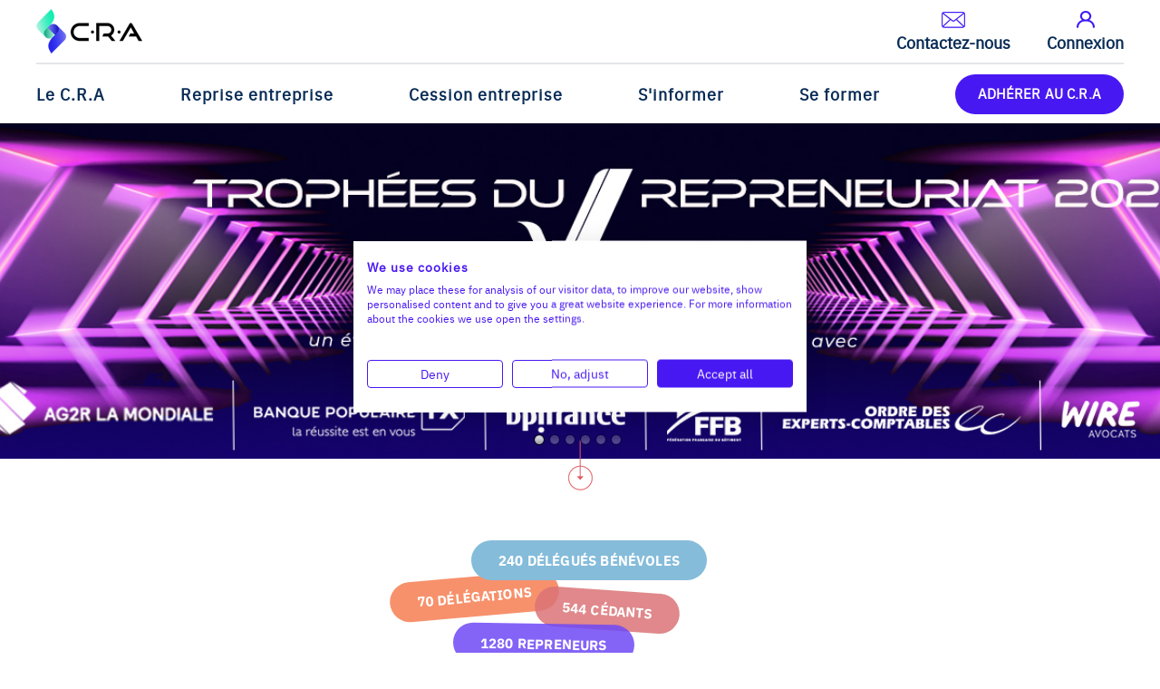

--- FILE ---
content_type: text/html; charset=utf-8
request_url: https://www.cra.asso.fr/
body_size: 12730
content:
<!DOCTYPE html>
<html lang="fr-FR">
	<head>
		<!-- Google Tag Manager -->
		<script>(function(w,d,s,l,i){w[l]=w[l]||[];w[l].push({'gtm.start':
		new Date().getTime(),event:'gtm.js'});var f=d.getElementsByTagName(s)[0],
		j=d.createElement(s),dl=l!='dataLayer'?'&l='+l:'';j.async=true;j.src=
		'https://www.googletagmanager.com/gtm.js?id='+i+dl;f.parentNode.insertBefore(j,f);
		})(window,document,'script','dataLayer','GTM-NJ8SPLM');</script>
		<!-- End Google Tag Manager -->
		<meta name="msvalidate.01" content="D2CF7FB4214DFE9AE9FA78844F56B77F" />
		<meta charset="UTF-8"><meta name="viewport" content="width=device-width" />
		<title>Reprise et cession d’entreprises | C.R.A</title>
		<meta name="keywords" content="" />
		<meta name="description" content="Depuis 37 ans, le C.R.A accompagne repreneurs et cédants dans leur projet de reprise ou cession. 
" />
		<link rel="canonical" href="https://www.cra.asso.fr" />
		<link href="/favicon.ico" type="image/x-icon" rel="icon" />
		<link href="/favicon.ico" type="image/x-icon" rel="shortcut icon" />
		<link rel="stylesheet" href="/_css/supersized.css" type="text/css" media="screen"/>
		<link rel="stylesheet" href="/_css/supersized.shutter.css" type="text/css" media="screen"/>
		<link rel="stylesheet" href="/_css/stylediapov6.css" type="text/css" media="screen"/>
		<link rel="stylesheet" type="text/css" media="screen" href="/_css/stylesitev24.css">
		<link type="text/css" href="/library/jquery-ui-1.12.1.minified.css" rel="stylesheet" />
		<link rel="stylesheet" media="all" href="/library/lightbox2.css" />
	</head>
<body class="add1">
<!-- Google Tag Manager (noscript) -->
<noscript><iframe src="https://www.googletagmanager.com/ns.html?id=GTM-NJ8SPLM"
height="0" width="0" style="display:none;visibility:hidden"></iframe></noscript>
<!-- End Google Tag Manager (noscript) -->
<div id="zt" class="add1" >
<div id="voileV" onclick="afficheVideo('/blank.aspx');fermePopupVideo();fermepopups();"></div>
<div id="voile" onclick="fermepopups();"></div>
<input type="hidden" id="actionvoile" value="0">
<div id="popuppage" class="popups">
<div class="fermerpopup"><a href="javascript:fermepopups();"><img src="/picts/css/popup-close.png"></a></div>
	<iframe id="idiframesite" allowtransparency="yes" src="" frameborder="no" border="0"></iframe>
</div>	
<header>
<div class="rowH add1">
<div class="containerA">
<div class="c0">
</div>
<div class="c1">
<div class="c11">
<a href="/"><img id="logo" class="logo" src="/picts/css/logo_cra.png" srcset="/picts/css/logo_cra_2x.png 2x"  alt="CRA" /></a>
</div>
<div class="c12">
<a href="/carte-contact.aspx" rel="nofollow">
<img src="/picts/css/contact_button.png" alt="mailto">
<p >Contactez-nous</p>
</a>
<a href="/01_home_connexion.aspx" rel="nofollow">
<img src="/picts/css/connexion_button.png" alt="connexion button">
<p >Connexion</p>
</a>
</div>
</div>
<div class="c2">
<div class="menu-container">
<nav class="menu">
<ul>
<li  class="first" ><span><a href="/">Le C.R.A</a></span>
                    <ul>
                    <li class="col coltype0 col1" >
                    <ul>
                        <li ><a href="/qui-sommes-nous.aspx">Qui sommes-nous ?</a>
                        </li>
                        <li ><a href="/notre-histoire.aspx">Notre histoire</a>
                        </li>
                        <li ><a href="/ecosysteme-cra.aspx">Notre écosystème</a>
                        </li>
                        <li ><a href="/devenir-partenaire-copy.aspx">Devenir partenaire</a>
                        </li>
                        <li ><a href="/devenir-benevole-au-cra.aspx">Devenir Bénévole</a>
                        </li>
                    </ul>
                    </li>
                    </ul>
</li>
<li  class="n"><span><a href="/reprise-entreprise.aspx">Reprise entreprise</a></span>
                    <ul>
                    <li class="col coltype0 col1" >
                    <ul>
                        <li ><a href="/reprise-entreprise.aspx"> Reprise d'entreprise : les étapes à valider</a>
                        </li>
                        <li ><a href="/liste-entreprises-a-reprendre.aspx">Trouver une entreprise à reprendre</a>
                        </li>
                        <li ><a href="/temoignages-cra.aspx">Témoignages de reprises réussies</a>
                        </li>
                        <li ><a href="/affaires-reseau-franchises-partenaires-cra.aspx">Franchises à reprendre</a>
                        </li>
                        <li ><a href="/reunions-informations.aspx">Réunions d'information</a>
                        </li>
                    </ul>
                    </li>
                    </ul>
</li>
<li  class="n"><span><a href="/cession-entreprise.aspx">Cession entreprise</a></span>
                    <ul>
                    <li class="col coltype0 col1" >
                    <ul>
                        <li ><a href="/cession-entreprise.aspx">Cession : réussir votre transmission</a>
                        </li>
                        <li ><a href="/temoignages-cra-cession-entreprise.aspx">Témoignages cédants</a>
                        </li>
                        <li ><a href="/recherche-repreneur.aspx">Trouver un repreneur</a>
                        </li>
                        <li ><a href="/journee-preparation-cession.aspx">Journées de préparation à la cession🔒</a>
                        </li>
                    </ul>
                    </li>
                    </ul>
</li>
<li  class="n"><span><a href="/evenements-cra.aspx">S'informer</a></span>
                    <ul>
                    <li class="col coltype0 col1" >
                    <ul>
                        <li ><a href="/evenements-cra.aspx">Evénements du C.R.A </a>
                        </li>
                        <li ><a href="/actualites-du-cra.aspx">Blog</a>
                        </li>
                        <li ><a href="/webinaires-CRA.aspx">Webinaires</a>
                        </li>
                        <li ><a href="/reunions-informations.aspx">Réunions d'informations</a>
                        </li>
                        <li ><a href="/journee-preparation-cession.aspx">Journées de préparation à la cession</a>
                        </li>
                        <li ><a href="https://www.cra.asso.fr/recherche-expert.aspx">Trouver un expert</a>
                        </li>
                        <li ><a href="/ailleurs-sur-le-web.aspx">Sites incontournables de l'écosystème🔒</a>
                        </li>
                    </ul>
                    </li>
                    </ul>
</li>
<li  class="n"><span><a href="/formation-CRA.aspx">Se former</a></span>
                    <ul>
                    <li class="col coltype0 col1" >
                    <ul>
                        <li ><a href="/formation-CRA.aspx">C.R.A Formation</a>
                        </li>
                    </ul>
                    </li>
                    </ul>
</li>
<li class="last"><span><a href="/adherer-au-cra.aspx">ADHÉRER AU C.R.A</a></span>
</li>
</ul>

</nav>
<div class="clear">&nbsp;</div>
</div>
</div>
<div class="clear">&nbsp;</div>
</div>
</div>
<div class="clear">&nbsp;</div>
</header>
<div id="ZC" class="add1">
<section id="content" class="add1">
<div class="row rowdiapo">
<img src="\picts\css\fleche_V.png" alt="fleche_transition" />
<div class="rowdiapoInt">
<div class="containerA">
<div id="divcaption0" class="captiondiapo">
<a href="https://www.cra.asso.fr/concours-devenez-lun-des-6-laureats-des-trophees-du-repreneuriat.aspx" class="diapolien" target="_blank">
<div id="divcaptionlien0" class="captiondiapolien">
</div>
</a>
</div>
<div id="divcaption1" class="captiondiapo" style="display:none">
<div id="divincaption1" class="captionintdiapo">
<h1>Votre projet, notre accompagnement</h1>
<p> Depuis plus de 35 ans, nos délégués bénévoles accompagnent repreneurs et cédants pour les faire réussir, forts de leurs expériences. </p>
</div>
</div>
<div id="divcaption2" class="captiondiapo" style="display:none">
<a href="/reprendre-ou-transmettre-une-entreprise-le-guide-pratique.aspx" class="diapolien" target="_top">
<div id="divcaptionlien2" class="captiondiapolien">
<div id="divincaption2" class="captionintdiapo">
<div style="max-width:75%; text-align:left;">
<h1 style="margin:0;">
<span style="font-size:38px; color:#ffffff;">
Le Best Seller de la Transmission 2026 !
</span>
</h1>
<p style="line-height:125%; margin-top:10px;">
<span style="font-size:24px; color:#ffffff;">
Le guide "Reprendre ou transmettre une entreprise" 2026 est offert à tous nos adhérents C.R.A
</span>
</p>
</div>

</div>
</div>
</a>
</div>
<div id="divcaption3" class="captiondiapo" style="display:none">
<div id="divincaption3" class="captionintdiapo">
<h1><span style="font-size:38px">Nouveau centre C.R.A Formation en Occitanie</span></h1>
<p><span style="font-size:24px">Le C.R.A ouvre un nouveau <strong>centre de formation à Toulouse</strong>. </span></p>
<p><span style="font-size:24px">Rejoignez une <strong>formation certifiante</strong>, conçue pour réussir votre projet de reprise. </span></p>
<p><span style="font-size:24px">La première session « Les compétences du repreneur d’entreprise » du <strong>2 au 20 mars 2026</strong>, </span><a href="https://cra-formation.fr/toulouse/" target="_blank" class="BT">En savoir plus et m'inscire</a></p>
</div>
</div>
<div id="divcaption4" class="captiondiapo" style="display:none">
<div id="divincaption4" class="captionintdiapo">
<div style="max-width:80%; text-align:left;">
<h1 style="margin:0; line-height:80%"><span style="color:#ffffff;;font-size:38px">Décryptez le marché de la Transmission !</span></h1>
<p style="line-height:80%;">
<span style="font-size:24px; color:#ffffff;">Résultats de l’étude Bpifrance Le Lab, en partenariat avec le C.R.A.</span></p>
<p>
</p>
<p style="margin-top:10px;">
<a href="/etude-bpifrance-lelab-partenariat-cra.aspx" target="_blank" class="BT">Découvrir l'étude</a></p>
</div>

</div>
</div>
<div id="divcaption5" class="captiondiapo" style="display:none">
<a href="https://www.cra.asso.fr/salon-franchise-expo-paris-mars-2026.aspx" class="diapolien" target="_blank">
<div id="divcaptionlien5" class="captiondiapolien">
<div id="divincaption5" class="captionintdiapo">
<h1> </h1>
</div>
</div>
</a>
</div>
</div>
	<!--Thumbnail Navigation-->
	<div id="prevthumb"></div>
	<div id="nextthumb"></div>
	<!--Arrow Navigation-->
	<a id="prevslide" class="load-item"></a>
	<a id="nextslide" class="load-item"></a>
	<!--
	<div id="thumb-tray" class="load-item">
		<div id="thumb-back"></div>
		<div id="thumb-forward"></div>
	</div>
	-->
	<!--Time Bar-->
	<!--
	<div id="progress-back" class="load-item">
		<div id="progress-bar"></div>
	</div>
	-->
	<!--Control Bar-->
	<div id="controls-wrapper" class="load-item">
		<div id="controls">
			<!--
			<a id="play-button"><img id="pauseplay" src="/picts/css/pause.png"/></a>
			-->
			<!--Slide counter-->
			<!--
			<div id="slidecounter">
				<span class="slidenumber"></span> / <span class="totalslides"></span>
			</div>
			-->
			<!--Slide captions displayed here-->
			<!--
			<div id="slidecaption"></div>
			-->
			<!--Thumb Tray button-->
			<!--
			<a id="tray-button"><img id="tray-arrow" src="/picts/css/button-tray-up.png"/></a>
			-->
			<!--Navigation-->
			<ul id="slide-list"></ul>
		</div>
	</div>
</div>
</div>
<div class="allRows typeurl0" ><div class="row rowC5 rowcounter  rowfirst row rowrpadt90">
<div class="containerA containerC5 containercounter">
<div id="c1000"  class="pres"><div class="pres5 pres5counter  rpadt90">
<div class="cpt cpt_cyan">
<p>240 délégués bénévoles</p>
</div>
<div class="cpt cpt_orange">
<p>70 délégations</p>
</div>
<div class="cpt cpt_red">
<p>544 cédants</p>
</div>
<div class="cpt cpt_purple">
<p>1280 repreneurs</p>
</div>
</div>
<div class="clear"></div></div>
</div>
<div class="cl2">&nbsp;</div></div>
<div class="row rowC5 rown row rowcentered rowrpadt65 rowrpadb40">
<div class="containerA containerC5 containern">
<div id="c3021"  class="pres"><div class="pres5 pres5n  centered rpadt65 rpadb40">
<h2 class="tc1 tyc5">L’accompagnement du C.R.A</h2>
<p>L'expérience du repreneuriat se met au service des repreneurs et cédants.<br />
Nos 240 délégués bénévoles accompagnent vos projets de reprise et de transmission,<br />
avec à coeur de partager leur expérience et d'agir pour des transitions réussies qui <br />
profitent à tous : au cédant, au repreneur et à l'entreprise.</p>
</div>
<div class="clear"></div></div>
</div>
<div class="cl2">&nbsp;</div></div>
<div class="row rowC15 rowtrefle row rowrpadb100">
<div class="containerA containerC15 containertrefle">
<div id="c988"  class="pres"><div class="wrapper wpres15 wpres15trefle">
<div class="pres15 pres15trefle  rpadb100">
<div class="pres15abs"></div>
<div class="col col1">
<div class="intcol intcol1">
<div class="txt">
<a class="SBT purpleG" href="/reprise-entreprise.aspx">
<p> <span>Je souhaite reprendre</span> une entreprise </p>
<img src="/picts/css/fleche_B.png" alt="achat entreprise" />
</a>
<a class="SBT blueG" href="/cession-entreprise.aspx">
<p><span>Je souhaite céder</span>
mon entreprise</p>
<img src="/picts/css/fleche_B.png" alt="cession entreprise" />
</a>
</div>
</div>
</div>
<div class="col col2">
<div class="intcol intcol2">
<figure class="box-img">
<picture>
<source srcset="/lib/picts/pages2/trefle-mentors-2025-v3.webp" type="image/webp" />
<source srcset="/lib/picts/pages2/trefle-mentors-2025-v3.png" type="image/png"/>
<img data-src="/lib/picts/pages2/trefle-mentors-2025-v3.png" src="/lib/picts/pages2/trefle-mentors-2025-v3.png" alt="" title="" />
</picture>
</figure>
<div class="txt">
</div>
</div>
</div>
</div>
</div>
<div class="clear"></div></div>
</div>
<div class="cl2">&nbsp;</div></div>
<div class="row rowC5 rowTitleBW row rowfond1 rowrpadt130 rowrpadb40">
<div class="containerA containerC5 containerTitleBW">
<div id="c1031"  class="pres"><div class="pres5 pres5TitleBW  fond1 rpadt130 rpadb40">
<h2 class="tc1 tyc5">Nos évènements</h2>

</div>
<div class="clear"></div></div>
</div>
<div class="cl2">&nbsp;</div></div>
<div class="row rowC5 rown row rowfond1">
<div class="containerA containerC5 containern">
<div id="c1893"  class="pres"><div class="pres5 pres5n  fond1">
<p>&nbsp;</p>
<div class="swiffy-slider slider-item-show3 slider-nav-visible slider-indicators-outside slider-indicators-sm">
	<div class="slider-container groupEV">
	<article class="presEV presEV0 " >
		<div class="imageEV">
<a href="/formation-reprise-entreprise-les-competences-du-repreneur-entreprise-janvier-2026-paris.aspx"><picture>
<source srcset="/lib/picts/pages3/formation-competence-repreneur-2.webp" type="image/webp" />
<source srcset="/lib/picts/pages3/formation-competence-repreneur-2.jpg" type="image/jpeg"/>
<img data-src="/lib/picts/pages3/formation-competence-repreneur-2.jpg" src="/lib/picts/pages3/formation-competence-repreneur-2.jpg" alt="Reprise d'entreprise : Les compétences du repreneur d'entreprise" />
</picture>
</a></div>
     <div class="texteEV">
			<div class="date">12 janvier 2026</div>
			<div class="theme">C.R.A FORMATION</div>
			<div class="article"> <img src="/picts/css/pointer.png" alt="pointer">
				<div class="art1">
					<div class="title"><a href="/formation-reprise-entreprise-les-competences-du-repreneur-entreprise-janvier-2026-paris.aspx">Reprise d'entreprise : Les compétences du repreneur d'entreprise</a></div>
<p class="champliste">Quand : <b>du 12/01/2026 au 30/01/2026</b></p>
<p class="champliste">Lieu : <b>Rueil-Malmaison</b></p>
				</div>
				<div class="art2">
 					<div class="places">IDF</div>					<a href="/formation-reprise-entreprise-les-competences-du-repreneur-entreprise-janvier-2026-paris.aspx"><img src="/picts/css/fleche_E.png" alt="Acc&eacute;der &agrave; l'&eacute;v&egrave;nement : Reprise d'entreprise : Les compétences du repreneur d'entreprise"></a>
				</div>
			</div>
		</div>
	</article>
	<article class="presEV presEV1 " >
		<div class="imageEV">
<a href="/reprise-dentreprise-les-competences-du-repreneur-dentreprise-lille-janvier-2026.aspx"><picture>
<source srcset="/lib/picts/pages3/formation-competence-repreneur-2.webp" type="image/webp" />
<source srcset="/lib/picts/pages3/formation-competence-repreneur-2.jpg" type="image/jpeg"/>
<img data-src="/lib/picts/pages3/formation-competence-repreneur-2.jpg" src="/lib/picts/pages3/formation-competence-repreneur-2.jpg" alt="Reprise d'entreprise : Les compétences du repreneur d'entreprise" />
</picture>
</a></div>
     <div class="texteEV">
			<div class="date">12 janvier 2026</div>
			<div class="theme">C.R.A FORMATION</div>
			<div class="article"> <img src="/picts/css/pointer.png" alt="pointer">
				<div class="art1">
					<div class="title"><a href="/reprise-dentreprise-les-competences-du-repreneur-dentreprise-lille-janvier-2026.aspx">Reprise d'entreprise : Les compétences du repreneur d'entreprise</a></div>
<p class="champliste">Quand : <b>du 12/01/2026 au 30/01/2026</b></p>
<p class="champliste">Lieu : <b>Marcq-en-Baroeul</b></p>
				</div>
				<div class="art2">
 					<div class="places">Hauts-de-France</div>					<a href="/reprise-dentreprise-les-competences-du-repreneur-dentreprise-lille-janvier-2026.aspx"><img src="/picts/css/fleche_E.png" alt="Acc&eacute;der &agrave; l'&eacute;v&egrave;nement : Reprise d'entreprise : Les compétences du repreneur d'entreprise"></a>
				</div>
			</div>
		</div>
	</article>
	<article class="presEV presEV2 " >
		<div class="imageEV">
<a href="/reprise-dentreprise-les-competences-du-repreneur-dentreprise-lyon-janvier-2026.aspx"><picture>
<source srcset="/lib/picts/pages3/formation-competence-repreneur-2.webp" type="image/webp" />
<source srcset="/lib/picts/pages3/formation-competence-repreneur-2.jpg" type="image/jpeg"/>
<img data-src="/lib/picts/pages3/formation-competence-repreneur-2.jpg" src="/lib/picts/pages3/formation-competence-repreneur-2.jpg" alt="Reprise d'entreprise : Les compétences du repreneur d'entreprise" />
</picture>
</a></div>
     <div class="texteEV">
			<div class="date">19 janvier 2026</div>
			<div class="theme">C.R.A FORMATION</div>
			<div class="article"> <img src="/picts/css/pointer.png" alt="pointer">
				<div class="art1">
					<div class="title"><a href="/reprise-dentreprise-les-competences-du-repreneur-dentreprise-lyon-janvier-2026.aspx">Reprise d'entreprise : Les compétences du repreneur d'entreprise</a></div>
<p class="champliste">Quand : <b>du 19/01/2026 au 06/02/2026</b></p>
<p class="champliste">Lieu : <b>Lyon</b></p>
				</div>
				<div class="art2">
 					<div class="places">AURA</div>					<a href="/reprise-dentreprise-les-competences-du-repreneur-dentreprise-lyon-janvier-2026.aspx"><img src="/picts/css/fleche_E.png" alt="Acc&eacute;der &agrave; l'&eacute;v&egrave;nement : Reprise d'entreprise : Les compétences du repreneur d'entreprise"></a>
				</div>
			</div>
		</div>
	</article>
	</div>
	<div class="swInd1 slider-indicators">
		<button aria-label="Acc&egrave;der &agrave; la premi&egrave;re diapositive" class="active"></button>
		<button aria-label="Acc&egrave;der &agrave; la deuxi&egrave;me diapositive"></button>
		<button aria-label="Acc&egrave;der &agrave; la troisi&egrave;me diapositive"></button>
	</div>
	<div class="swNav1">
		<button type="button" class="slider-nav"><img src="/picts/css/page_prec.png" alt="page_precedente"></button>
		<button type="button" class="slider-nav slider-nav-next"><img src="/picts/css/page_suiv.png" alt="page_suivante"></button>
	</div>
</div>


</div>
<div class="clear"></div></div>
</div>
<div class="cl2">&nbsp;</div></div>
<div class="row rowC5 rowBevent row rowfond1 rowrpadb130">
<div class="containerA containerC5 containerBevent">
<div id="c1029"  class="pres"><div class="pres5 pres5Bevent  fond1 rpadb130">
<p><a href="/evenements-cra.aspx" class="BT"> Je m'inscris à un évènement C.R.A </a></p>

</div>
<div class="clear"></div></div>
</div>
<div class="cl2">&nbsp;</div></div>
<div class="row rowC5 rowTitleBW row rowrpadt150 rowrpadb40">
<div class="containerA containerC5 containerTitleBW">
<div id="c1030"  class="pres"><div class="pres5 pres5TitleBW  rpadt150 rpadb40">
<h2 class="tc1 tyc5">L’actualité du C.R.A</h2>

</div>
<div class="clear"></div></div>
</div>
<div class="cl2">&nbsp;</div></div>
<div class="row rowC5 rown row rowrpadb125">
<div class="containerA containerC5 containern">
<div id="c1892"  class="pres"><div class="pres5 pres5n  rpadb125">
<p>&nbsp;</p>
<div class="swiffy-slider slider-item-show3 slider-nav-visible slider-indicators-outside slider-indicators-sm">
	<div class="slider-container groupAC">
	<article class="presAC presAC0 " >
	<div class="imageAC">
<a href="/convention-cra-medef-marne.aspx"><picture>
<source srcset="/lib/picts/pages3/visuel_revue_de_presse.webp" type="image/webp" />
<source srcset="/lib/picts/pages3/visuel_revue_de_presse.jpg" type="image/jpeg"/>
<img data-src="/lib/picts/pages3/visuel_revue_de_presse.jpg" src="/lib/picts/pages3/visuel_revue_de_presse.jpg" alt="Transmission - Signature d'une convention C.R.A et Medef Marne" />
</picture>
</a></div>
	<div class="texteAC">
		<div class="tag">REVUE DE PRESSE</div>
		<div class="article"> <img src="/picts/css/pointer.png" alt="pointer">
			<div class="art1">
				<div class="title"><a href="/convention-cra-medef-marne.aspx">Transmission - Signature d'une convention C.R.A et Medef Marne</a></div>
				<div class="summary"><p>Le Medef Marne et le C.R.A s’engagent ensemble pour favoriser la transmission d’entreprise et préserver le tissu économique et l’emploi dans les territoires.</p></div>
			</div>
			<div class="art2">
 				<div class="date">06 janvier 2026</div>				<a href="/convention-cra-medef-marne.aspx"><img src="/picts/css/fleche_A.png" alt="Acc&eacute;der &agrave; l'article : Transmission - Signature d'une convention C.R.A et Medef Marne"></a>
			</div>
		</div>
	</div>
	</article>
	<article class="presAC presAC1 " >
	<div class="imageAC">
<a href="/revue-presse-reprise-boulangerie-reims-cra.aspx"><picture>
<source srcset="/lib/picts/pages3/visuel_revue_de_presse.webp" type="image/webp" />
<source srcset="/lib/picts/pages3/visuel_revue_de_presse.jpg" type="image/jpeg"/>
<img data-src="/lib/picts/pages3/visuel_revue_de_presse.jpg" src="/lib/picts/pages3/visuel_revue_de_presse.jpg" alt="À Reims, une boulangerie emblématique reprise avec l’accompagnement du C.R.A" />
</picture>
</a></div>
	<div class="texteAC">
		<div class="tag">REVUE DE PRESSE</div>
		<div class="article"> <img src="/picts/css/pointer.png" alt="pointer">
			<div class="art1">
				<div class="title"><a href="/revue-presse-reprise-boulangerie-reims-cra.aspx">À Reims, une boulangerie emblématique reprise avec l’accompagnement du C.R.A</a></div>
				<div class="summary"><p>&#192; Reims, une boulangerie emblématique est reprise par un entrepreneur ardennais. Repreneur et cédant ont été accompagnés par le C.R.A pour sécuriser cette transmission.</p></div>
			</div>
			<div class="art2">
 				<div class="date">06 janvier 2026</div>				<a href="/revue-presse-reprise-boulangerie-reims-cra.aspx"><img src="/picts/css/fleche_A.png" alt="Acc&eacute;der &agrave; l'article : À Reims, une boulangerie emblématique reprise avec l’accompagnement du C.R.A"></a>
			</div>
		</div>
	</div>
	</article>
	<article class="presAC presAC2 " >
	<div class="imageAC">
<a href="/razes-philippe-geant-reprend-charpentiers-limousins.aspx"><picture>
<source srcset="/lib/picts/pages3/visuel_revue_de_presse.webp" type="image/webp" />
<source srcset="/lib/picts/pages3/visuel_revue_de_presse.jpg" type="image/jpeg"/>
<img data-src="/lib/picts/pages3/visuel_revue_de_presse.jpg" src="/lib/picts/pages3/visuel_revue_de_presse.jpg" alt="Haute-Vienne : Les Charpentiers Limousins repris avec l’appui du C.R.A" />
</picture>
</a></div>
	<div class="texteAC">
		<div class="tag">REVUE DE PRESSE</div>
		<div class="article"> <img src="/picts/css/pointer.png" alt="pointer">
			<div class="art1">
				<div class="title"><a href="/razes-philippe-geant-reprend-charpentiers-limousins.aspx">Haute-Vienne : Les Charpentiers Limousins repris avec l’appui du C.R.A</a></div>
				<div class="summary"><p>Spécialisée dans les charpentes, les couvertures et les escaliers en bois, l’entreprise créée à Razès par Guy Carnet vient d’être reprise par Philippe Géant.</p></div>
			</div>
			<div class="art2">
 				<div class="date">06 janvier 2026</div>				<a href="/razes-philippe-geant-reprend-charpentiers-limousins.aspx"><img src="/picts/css/fleche_A.png" alt="Acc&eacute;der &agrave; l'article : Haute-Vienne : Les Charpentiers Limousins repris avec l’appui du C.R.A"></a>
			</div>
		</div>
	</div>
	</article>
	</div>
	<div class="swInd1 slider-indicators">
		<button aria-label="Acc&egrave;der &agrave; la premi&egrave;re diapositive" class="active"></button>
		<button aria-label="Acc&egrave;der &agrave; la deuxi&egrave;me diapositive"></button>
		<button aria-label="Acc&egrave;der &agrave; la troisi&egrave;me diapositive"></button>
	</div>
	<div class="swNav1">
		<button type="button" class="slider-nav"><img src="/picts/css/page_prec.png" alt="page_precedente"></button>
		<button type="button" class="slider-nav slider-nav-next"><img src="/picts/css/page_suiv.png" alt="page_suivante"></button>
	</div>
</div>

<p>&nbsp;</p>
<p style="text-align:center"><a href="https://www.cra.asso.fr/actualites-du-cra.aspx"><strong><span style="color:#ffffff;text-decoration:underline">Découvrez toute l&#39;actualité&nbsp;</span></strong></a></p>

</div>
<div class="clear"></div></div>
</div>
<div class="cl2">&nbsp;</div></div>
<div class="row rowC5 rowTitleBW row rowfond1 rowrpadt150">
<div class="containerA containerC5 containerTitleBW">
<div id="c1025"  class="pres"><div class="pres5 pres5TitleBW  fond1 rpadt150">
<h2 class="tc1 tyc5">Nos dernières affaires</h2>

</div>
<div class="clear"></div></div>
</div>
<div class="cl2">&nbsp;</div></div>
<div class="row rowC5 rown row rowfond1">
<div class="containerA containerC5 containern">
<div id="c3019"  class="pres"><div class="pres5 pres5n  fond1">
<p>&nbsp;</p>
<p>&nbsp;</p>
<div class="groupAF ">
	<article class="presAF presAF0 " >
    
		<div class="imageAF">
<picture>
<source srcset="/lib/picts/act1/2562B.webp" type="image/webp" />
<source srcset="/lib/picts/act1/2562B.jpg" type="image/jpeg"/>
<img data-src="/lib/picts/act1/2562B.jpg" src="/lib/picts/act1/2562B.jpg" alt="" />
</picture>
</div>
		<div class="texteAF">
			<p class="place">Île-de-France</p>
			<div class="result">
				<div class="res1">
					<p class="title">Mécanique pour outillage aéronautique - défense</p>
					<p class="price"><span>CA : <b>1 800 000 &euro;</b></span><br/> <span>Valeur demandée : <b>2 000 000 &euro;</b><span></p>
				</div>
				<div class="res2">
 					<p class="identifier">N°18332</p>
 					
					<a href="/opportunite-reprise.aspx?num=18332"><img src="/picts/css/fleche_A.png" alt="Acc&eacute;der &agrave; l'affaire : Mécanique pour outillage aéronautique - défense"></a>
 					
				</div>
			</div>
		</div>
	</article>
	<article class="presAF presAF1 " >
    
		<div class="imageAF">
<picture>
<source srcset="/lib/picts/act1/2F43_v13.webp" type="image/webp" />
<source srcset="/lib/picts/act1/2F43_v13.jpg" type="image/jpeg"/>
<img data-src="/lib/picts/act1/2F43_v13.jpg" src="/lib/picts/act1/2F43_v13.jpg" alt="" />
</picture>
</div>
		<div class="texteAF">
			<p class="place">Auvergne-Rhône-Alpes</p>
			<div class="result">
				<div class="res1">
					<p class="title">Distribution et pose de revêtement de sol depuis 1959</p>
					<p class="price"><span>CA : <b>1 450 000 &euro;</b></span><br/> <span>Valeur demandée : <b>850 000 &euro;</b><span></p>
				</div>
				<div class="res2">
 					<p class="identifier">N°18375</p>
 					
					<a href="/opportunite-reprise.aspx?num=18375"><img src="/picts/css/fleche_A.png" alt="Acc&eacute;der &agrave; l'affaire : Distribution et pose de revêtement de sol depuis 1959"></a>
 					
				</div>
			</div>
		</div>
	</article>
	<article class="presAF presAF2 " >
    
		<div class="imageAF">
<picture>
<source srcset="/lib/picts/act1/1C28.webp" type="image/webp" />
<source srcset="/lib/picts/act1/1C28.jpg" type="image/jpeg"/>
<img data-src="/lib/picts/act1/1C28.jpg" src="/lib/picts/act1/1C28.jpg" alt="" />
</picture>
</div>
		<div class="texteAF">
			<p class="place">Pays de la Loire</p>
			<div class="result">
				<div class="res1">
					<p class="title">Cuisiniste sur la côte ouest du 44</p>
					<p class="price"><span>CA : <b>607 347 &euro;</b></span><br/> <span>Valeur demandée : <b>300 000 &euro;</b><span></p>
				</div>
				<div class="res2">
 					<p class="identifier">N°17879</p>
 					
					<a href="/opportunite-reprise.aspx?num=17879"><img src="/picts/css/fleche_A.png" alt="Acc&eacute;der &agrave; l'affaire : Cuisiniste sur la côte ouest du 44"></a>
 					
				</div>
			</div>
		</div>
	</article>
</div>

<p style="text-align:center">&nbsp;</p>
<p style="text-align:center"><a href="/liste-entreprises-a-reprendre.aspx"><strong><span style="text-decoration:underline;color:#0000ff">Découvrez toutes nos entreprises à reprendre</span></strong></a></p>

</div>
<div class="clear"></div></div>
</div>
<div class="cl2">&nbsp;</div></div>
<div class="row rowC15 rown row rowfond1 rowcentered rowcenteredLink rowrpadt65 rowrpadb40">
<div class="containerA containerC15 containern">
<div id="c3045"  class="pres"><div class="wrapper wpres15 wpres15n">
<div class="pres15 pres15n  fond1 centered centeredLink rpadt65 rpadb40">
<div class="pres15abs"></div>
<h2 class="tc1 tyc15">Secteurs d’activité à la une                 </h2>
<div class="col col1">
<div class="intcol intcol1">
<div class="txt">
<p style="text-align:right"> </p>
<p style="text-align:right"><a href="/entreprises-de-BTP-a-vendre.aspx">Entreprises de BTP à vendre </a></p>
<p style="text-align:right"><a href="/entreprise-a-vendre-peinture.aspx">Entreprises de peinture à vendre </a></p>
<p style="text-align:right"><a href="/entreprises-de-menuiserie-a-vendre.aspx">Entreprises de menuiserie à vendre </a></p>
<p style="text-align:right"><a href="/entreprise-agroalimentaire-a-vendre.aspx">Entreprises agroalimentaire à vendre </a></p>
</div>
</div>
</div>
<div class="col col2">
<div class="intcol intcol2">
<div class="txt">
<p style="text-align:left"> </p>
<p style="text-align:left"><a href="/cabinet-assurance-a-vendre.aspx">Cabinet d'assurance à vendre </a></p>
<p style="text-align:left"><a href="/usine-a-vendre.aspx">Usines à vendre </a></p>
<p style="text-align:left"><a href="/entreprise-de-transport-a-vendre.aspx">Entreprises de transport à vendre </a></p>
<p style="text-align:left"><a href="/imprimerie-a-vendre.aspx">Imprimerie à vendre </a></p>

</div>
</div>
</div>
</div>
</div>
<div class="clear"></div></div>
</div>
<div class="cl2">&nbsp;</div></div>
<div class="row rowC5 rown row rowfond1 rowcentered rowrpadt65 rowrpadb40">
<div class="containerA containerC5 containern">
<div id="c3135"  class="pres"><div class="pres5 pres5n  fond1 centered rpadt65 rpadb40">
<p style="text-align:center"><a href="/secteurs-activites.aspx"><strong><span style="text-decoration:underline;color:#0000ff">Découvrez toutes nos entreprises à reprendre par secteur d&#39;activité</span></strong></a></p>
</div>
<div class="clear"></div></div>
</div>
<div class="cl2">&nbsp;</div></div>
<div class="row rowC5 rowbigtitle row rowrpadt90">
<div class="containerA containerC5 containerbigtitle">
<div id="c1019"  class="pres"><div class="pres5 pres5bigtitle  rpadt90">
<p class="tc1 tyc5">Notre écosystème</p>
<p> Le C.R.A est membre des réseaux suivants </p>
</div>
<div class="clear"></div></div>
</div>
<div class="cl2">&nbsp;</div></div>
<div class="row rowC19 rowthreepicts preslast row rowrpadt25 rowrpadb75">
<div class="containerA containerC19 containerthreepicts preslast">
<div id="c1028"  class="pres"><div class="wrapper wpres19 wpres19threepicts preslast">
<div class="pres19 pres19threepicts preslast rpadt25 rpadb75">
<div class="col col1">
<div class="intcol intcol1">
<figure class="box-img"><picture>
<source srcset="/lib/picts/pages3/logo RESEAU ENT & REP copie.webp" type="image/webp" />
<source srcset="/lib/picts/pages3/logo RESEAU ENT & REP copie.jpg" type="image/jpeg"/>
<img data-src="/lib/picts/pages3/logo RESEAU ENT & REP copie.jpg" src="/lib/picts/pages3/logo RESEAU ENT & REP copie.jpg" alt="logo RESEAU ENT & REP copie" title="" class="lazyload" loading="lazy" />
</picture>
</figure>
<div class="txt">
</div>
</div>
<div class="intcolB intcolB1">
</div>
</div>
<div class="col col2">
<div class="intcol intcol2">
<figure class="box-img"><picture>
<source srcset="/lib/picts/pages3/logo-transeo.webp" type="image/webp" />
<source srcset="/lib/picts/pages3/logo-transeo.png" type="image/png"/>
<img data-src="/lib/picts/pages3/logo-transeo.png" src="/lib/picts/pages3/logo-transeo.png" alt="logo transeo.png" title="" class="lazyload" loading="lazy" />
</picture>
</figure>
<div class="txt">
</div>
</div>
<div class="intcolB intcolB2">
</div>
</div>
<div class="col col3">
<div class="intcol intcol3">
<figure class="box-img"><picture>
<source srcset="/lib/picts/pages3/logo-bpi-bourse-de-la-transmission-v2.webp" type="image/webp" />
<source srcset="/lib/picts/pages3/logo-bpi-bourse-de-la-transmission-v2.png" type="image/png"/>
<img data-src="/lib/picts/pages3/logo-bpi-bourse-de-la-transmission-v2.png" src="/lib/picts/pages3/logo-bpi-bourse-de-la-transmission-v2.png" alt="logo bpi bourse de la transmission v2.png" title="" class="lazyload" loading="lazy" />
</picture>
</figure>
<div class="txt">
</div>
</div>
<div class="intcolB intcolB3">
</div>
</div>
<div class="clear"></div> </div>
</div>
<div class="clear"></div></div>
</div>
<div class="cl2">&nbsp;</div></div>
<div class="presentation_clear_last">
</div>
</div>
</section>
</div>
<footer>
<div class="rowF1">
<div class="containerA">
<div class="fdsep fdseppied"></div>
<div class="footc footc1">
<img class="lazyload" loading="lazy" data-src="/picts/css/logo_cra.png" alt="logo C.R.A" />
</div>
<div class="footc footc2">
<div class="footc21">
<p>
<span>En savoir plus</span>
</p>
<ul>
    <li><a href="/qui-sommes-nous.aspx">Le C.R.A - qui sommes-nous ?</a></li>
    <li><a href="/reprise-entreprise.aspx">Reprise entreprise</a></li>
    <li><a href="/cession-entreprise.aspx">Cession entreprise</a></li>
    <li><a href="/actualites-du-cra.aspx">Blog</a></li>
    <li><a href="/carte-contact.aspx" rel="nofollow">Nous contacter</a></li>
    <li><a href="/mentions-legales.aspx" rel="nofollow">Mentions légales</a></li>
    <li><a href="/01_home_connexion.aspx" rel="nofollow">Connexion</a></li>
</ul>
</div>
<div class="footc22">
<p>
<span> Nous suivre</span>
</p>
<div id="social">
<a href="https://fr.linkedin.com/company/c-dants-et-repreneurs-d%27affaires" target="_blank" rel="external nofollow"><img class="lazyload" loading="lazy" data-src="/picts/css/logo_lkdin.png" alt="to linkedin" /></a><a href="https://www.youtube.com/channel/UCMt-EQsJVUcoJQDSTbuRpbg" target="_blank" rel="external nofollow"><img class="lazyload" loading="lazy" data-src="/picts/css/logo_ytb.png" alt="to youtube" /></a>
</div>
<div class="lkList">
<a href="/liste-entreprises-a-reprendre-auvergne-rhone-alpes.aspx">Entreprises à reprendre en Auvergne Rhone-Alpes </a>
<a href="/liste-entreprises-a-reprendre-Bourgogne-Franche-Comte.aspx">Entreprises à reprendre en Bourgogne-Franche-Comté </a>
<a href="/liste-entreprises-a-reprendre-bretagne.aspx">Entreprises à reprendre en Bretagne </a>
<a href="/liste-entreprises-a-reprendre-centre-val-de-loire.aspx">Entreprises à reprendre en Centre-Val de Loire </a>
<a href="/liste-entreprises-a-reprendre-corse.aspx ">Entreprises à reprendre en Corse </a>
<a href="/liste-entreprises-a-reprendre-grand-est.aspx ">Entreprises à reprendre en Grand Est </a>
<a href="/liste-entreprises-a-reprendre-ile-de-france.aspx ">Entreprises à reprendre en Ile de France </a>
<a href="/liste-entreprises-a-reprendre-Hauts-de-France.aspx ">Entreprises à reprendre en Hauts-de-France </a>
<a href="/liste-entreprises-a-reprendre-Normandie.aspx ">Entreprises à reprendre en Normandie </a>
<a href="/liste-entreprises-a-reprendre-Nouvelle-Aquitaine.aspx  ">Entreprises à reprendre en Nouvelle-Aquitaine </a>
<a href="/liste-entreprises-a-reprendre-Occitanie.aspx ">Entreprises à reprendre en Occitanie </a>
<a href="/liste-entreprises-a-reprendre-pays-de-loire.aspx ">Entreprises à reprendre en Pays de la Loire</a>
<a href="/liste-entreprises-a-reprendre-Provence-Alpes-Cote-Azur.aspx">Entreprises à reprendre en Provence-Alpes-Côte d'Azur </a>
</div>
</div>
<div class="footc23a">
<div class="footc23">
<p>
<span>Devenir Bénévole</span>
</p>
<p> Vous étiez dirigeant ou cadre dirigeant <br />
et souhaitez accompagner des repreneurs ou cédants ?<br />
Rejoignez-nous ! </p>
<a href="/devenir-benevole-au-cra.aspx"> <img class="lazyload" loading="lazy" data-src="\picts\css\fleche_B.png" alt="bouton bénévole" /></a>
</div>
<div class="lkList">
<a href="/usine-a-vendre.aspx">Usines à vendre</a>
<a href="/entreprise-de-transport-a-vendre.aspx">Entreprises de transport à vendre</a>
<a href="/entreprises-de-menuiserie-a-vendre.aspx">Entreprises de menuiserie à vendre </a>
<a href="/entreprises-de-BTP-a-vendre.aspx">Entreprises de BTP à vendre </a>
<a href="/entreprises-de-metallerie-metallurgie-a-vendre.aspx">Entreprises de métallerie / métallurgie à vendre </a>
<a href="/ssii-esn-a-vendre.aspx">SSII et ESN à vendre</a>
<a href="/agence-de-voyage-a-vendre.aspx">Agence de voyage à vendre </a>
<a href="/agence-immobiliere-a-vendre.aspx">Agence immobilière à vendre </a>
<a href="/entreprise-electricite-electronique-a-vendre.aspx">Entreprise d'électricité et d'électronique à vendre</a>
<a href="/garage-automobile-a-vendre.aspx">Garage automobile à vendre </a>
<a href="/imprimerie-a-vendre.aspx">Imprimerie à vendre </a>
<a href="/entreprise-a-vendre-peinture.aspx">Entreprise de peinture à vendre</a>
<a href="/entreprise-a-vendre-plomberie.aspx" id="OWA887e89fe-91b0-4d44-465c-4e0c91f04bb8">Entreprise de plomberie à vendre</a>
<a href="/entreprise-a-vendre-marketing.aspx" id="OWA46cc2ee9-a875-5bd6-07e7-ae50aebe3adc">Entreprise de publicite, marketing à vendre</a>
<a href="/entreprise-agricole-a-vendre.aspx">Entreprise agricole à vendre</a>
<a href="/editeur-de-logiciel-a-vendre.aspx">Editeur
de logiciel à reprendre</a>
<a href="/entreprise-maconnerie-a-vendre.aspx">Entreprise de carrelage et de maçonnerie à vendre</a>
<a href="/entreprise-a-vendre-nettoyage.aspx">Entreprise de nettoyage et d’entretien à vendre</a>
<a href="/entreprise-agroalimentaire-a-vendre.aspx">Entreprises agroalimentaire à vendre </a>
<a href="/cabinet-assurance-a-vendre.aspx">Cabinet
d'assurance à vendre</a>
<a href="/entreprise-de-bois-de-chauffage-a-vendre.aspx">Entreprise de bois de chauffage à vendre</a>
<a href="/entreprise-espace-vert-a-vendre.aspx">Entreprise espace vert</a>
<a href="/entreprise-recyclage-a-vendre.aspx">Entreprise de recyclage à vendre</a>
<a href="/entreprise-paysagiste-a-vendre.aspx">Entreprise paysagiste à vendre</a>
<a href="/entreprise-maconnerie-a-vendre.aspx">Entreprise de maçonnerie à vendre</a>
<a href="/entreprise-artisanale-a-vendre.aspx">Entreprise artisanale à vendre</a>
<a href="/entreprise-chaudronnerie-a-vendre.aspx">Entreprise de chaudronnerie à vendre</a>
<a href="/organisme-formation-a-vendre.aspx">Organisme de formation à vendre </a>
<br />
</div>
</div>
</div>
<div class="clear"></div>
</div>
</div>
<div class="rowF2">
<div class="footc footc3">
<p> <a href="/charte-de-protection-des-donnees-personnelles-de-lassociation-cedants-et-repreneurs-daffaires.aspx" rel="nofollow">Charte de protection des données personnelles</a> <span>|</span> <a href="#" rel="nofollow">Gestion des cookies </a> <span>|</span> <a href="/mentions-legales.aspx" rel="nofollow">Mentions légales</a> <span>-</span> copyright © C.R.A 2001-2026&nbsp;</p>
</div>
</div>
<div class="clear"></div>
</footer>

		<script type="text/javascript" src="https://ajax.googleapis.com/ajax/libs/jquery/1.6.1/jquery.min.js"></script>
		<script type="text/javascript" src="/library/supersized.3.2.7.b.min.js"></script>
		<script type="text/javascript" src="/library/supersized.shutter.js"></script>
		<script type="text/javascript"> 
			jQuery(function($){
				$.supersized({
					//Functionality
					slideshow				:	1,		//Slideshow on/off
					autoplay				:	1,		//Slideshow starts playing automatically
					start_slide				:	1,		//Start slide (0 is random)
					random					: 	0,		//Randomize slide order (Ignores start slide)
					slide_interval			:	6000,	//Length between transitions
					transition				:	3,		//0-None, 1-Fade, 2-Slide Top, 3-Slide Right, 4-Slide Bottom, 5-Slide Left, 6-Carousel Right, 7-Carousel Left
					transition_speed		:	500,	//Speed of transition
					new_window				:	0,		//Image links open in new window/tab
					pause_hover				:	0,		//Pause slideshow on hover
					keyboard_nav			:	1,		//Keyboard navigation on/off
					performance				:	1,		//0-Normal, 1-Hybrid speed/quality, 2-Optimizes image quality, 3-Optimizes transition speed // (Only works for Firefox/IE, not Webkit)
					image_protect			:	1,		//Disables image dragging and right click with Javascript
					image_path				:	'img/', //Default image path
					//Size & Position
					min_width				:	0,		//Min width allowed (in pixels)
					min_height				:	0,		//Min height allowed (in pixels)
					vertical_center			:	1,		//Vertically center background
					horizontal_center		:	1,		//Horizontally center background
					fit_portrait			:	1,		//Portrait images will not exceed browser height
					fit_landscape			:	0,		//Landscape images will not exceed browser width
					//Components
					slide_links				:	'blank',// Individual links for each slide (Options: false, 'num', 'name', 'blank')
					navigation				:	1,		//Slideshow controls on/off
					thumbnail_navigation	:	0,		//Thumbnail navigation
					slide_counter			:	1,		//Display slide numbers
					slide_captions			:	1,		//Slide caption (Pull from "title" in slides array)
					slides					:	[		//Slideshow Images
														{image : '/lib/picts/diapos1/TR026_bandeau_RS_1500_500_bpi.jpg', url : 'https://www.cra.asso.fr/concours-devenez-lun-des-6-laureats-des-trophees-du-repreneuriat.aspx', alt : 'Bandeau Trophées du Repreneuriat 2026', urlTitle : 'Accédez au site des Trophées du Repreneuriat 2026'},
														{image : '/lib/picts/diapos1/BANDEAU corpo1.jpg', alt : 'accompagnement du C.R.A', urlTitle : 'Acc&egrave;der &agrave; la page de la diapositive n°2'},
														{image : '/lib/picts/diapos1/banniere-guide-reprendre-transmettre-entreprise-cra-2026.jpg', url : '/reprendre-ou-transmettre-une-entreprise-le-guide-pratique.aspx', alt : 'Diapositive n°3', urlTitle : 'Acc&egrave;der &agrave; la page de la diapositive n°3'},
														{image : '/lib/picts/diapos1/BANDEAU-cra-formation-toulouse.png', alt : 'Diapositive n°4', urlTitle : 'Acc&egrave;der &agrave; la page de la diapositive n°4'},
														{image : '/lib/picts/diapos1/bandeau-etude-bpifrance-2025.jpg', alt : 'Diapositive n°5', urlTitle : 'Acc&egrave;der &agrave; la page de la diapositive n°5'},
														{image : '/lib/picts/diapos1/franchise-expo-paris-2026-email.png', url : 'https://www.cra.asso.fr/salon-franchise-expo-paris-mars-2026.aspx', alt : 'Bannière Salon Franchise Expo 2025', urlTitle : 'Acc&egrave;der &agrave; la page de la diapositive n°6'},
												]
				});
			});
		</script>
<script src="/library/jquery-3.4.1.min.js"></script>
<script src="/library/megamenu/megamenu.js"></script>
<script src="/library/jquery.pngFix.js"></script>	
<script src="/library/jquery-ui-1.12.1.min.js"></script>
<script src="/library/lightbox.js"></script>
<script src="/library/jquery.matchHeight-min.js"></script>
<script src="/library/compteur.js"></script>
<script src="/library/popupVideo.js"></script>
<script type="text/javascript" src="/library/slick.min.js"></script>
<script type="text/javascript" src="/config/includes/common/bibjs/lang_fr.js"></script>
<script type="text/javascript" src="/config/includes/common/bibjs/std_lib.js"></script>
<script type="text/javascript" src="/config/includes/common/bibjs/checkdata_lib.js"></script>
<script type="text/javascript" src="/js/jquery.easing.1.3.js"></script>
<script type="text/javascript" src="/sitev3.js"></script>
<script src="https://cdn.jsdelivr.net/npm/swiffy-slider@1.5.3/dist/js/swiffy-slider.min.js" crossorigin="anonymous" defer></script>
<link href="https://cdn.jsdelivr.net/npm/swiffy-slider@1.5.3/dist/css/swiffy-slider.min.css" rel="stylesheet" crossorigin="anonymous">
<script src="/library/sweetalert.js"></script>
<script>
  if ('loading' in HTMLImageElement.prototype) {
      const images = document.querySelectorAll("img.lazyload");
      images.forEach(img => {
          img.src = img.dataset.src;
      });
  } else {
      // Dynamically import the LazySizes library
    let script = document.createElement("script");
    script.async = true;
    script.src = "https://cdnjs.cloudflare.com/ajax/libs/lazysizes/4.1.8/lazysizes.min.js";
    document.body.appendChild(script);
  }
</script>
<script type="text/javascript">
$(document).ready(function(){	
$(".lls").html('Lire la suite');
$('.rh3-988').matchHeight();
$('.rh3-3045').matchHeight();
});
function ouvrerappel(){
$('#blocrappel').css('margin-right','-500px');
$('#blocrappel').show();
$('#voile').show();
$('#blocrappel').animate({"margin-right":'+=500'});
}
</script>
</div>
</body>
</html>


--- FILE ---
content_type: text/css
request_url: https://www.cra.asso.fr/_css/supersized.shutter.css
body_size: 1176
content:
/*

	Supersized - Fullscreen Slideshow jQuery Plugin
	Version : 3.2.7
	Site	: www.buildinternet.com/project/supersized
	
	Theme 	: Shutter 1.2
	Author	: Sam Dunn
	Company : One Mighty Roar (www.onemightyroar.com)
	License : MIT License / GPL License
	
*/

	/* Controls Bar
	----------------------------*/
	#controls-wrapper0 { margin:0 auto; height:42px; width:100%; bottom:0px; left:0; z-index:4; background:url(/picts/css/nav-bg.png) repeat-x; position:fixed; }
	#controls-wrapper { margin:0 auto; height:42px; width:100%; bottom:0px; left:0; z-index:4;  position:fixed; }
		#controls { overflow:hidden; height:100%; position:relative; text-align:left; z-index:5; }
			#slidecounter { float:left; color:#999; font:14px "Helvetica Neue", Helvetica, Arial, sans-serif; text-shadow:#000 0 -1px 0; margin:0px 10px 0 15px; line-height:42px; }
			#slidecaption { overflow:hidden; float:left; color:#FFF; font:400 14px "Helvetica Neue", Helvetica, Arial, sans-serif; text-shadow:#000 1px 1px 2px; margin:0 20px 0 0; line-height:42px; }
			
			#navigation { float:right; margin:0px 20px 0 0; }
				#play-button{ float:left; margin-top:1px;border-right:1px solid #333; background:url('/picts/css/bg-hover.png') repeat-x 0 44px; }
					#play-button:hover{ background-position:0 1px; cursor:pointer; }
				
				#prevslide, #nextslide{ position:absolute; height:43px; width:43px; top:50%; margin-top:-21px; opacity:0.6; }
					#prevslide{ left:10px; background:url('/picts/css/back.png'); }
					#nextslide{ right:10px; background:url('/picts/css/forward.png'); }
						#prevslide:active, #nextslide:active{ margin-top:-19px; }
						#prevslide:hover, #nextslide:hover{ cursor:pointer; }
				
				ul#slide-list{ padding:15px 0; float:left; position:absolute; left:50%; }
					ul#slide-list li{ list-style:none; width:12px; height:12px; float:left; margin:0 5px 0 0; }
						ul#slide-list li.current-slide a, ul#slide-list li.current-slide a:hover{ background-position:0 0px; }
						ul#slide-list li a{ display:block; width:12px; height:12px; background:url('/picts/css/nav-dot.png') no-repeat 0 -24px; }
							ul#slide-list li a:hover{ background-position:0 -12px; cursor:pointer; }
				
				#tray-button{ float:right; margin-top:1px; border-left:1px solid #333; background:url('/picts/css/bg-hover.png') repeat-x 0 44px; }
					#tray-button:hover{ background-position:0 1px; cursor:pointer; }
		
	
	/* Progress Bar
	----------------------------*/					
	#progress-back{ z-index:5; position:fixed; bottom:42px; left:0; height:8px; width:100%; background:url('/picts/css/progress-back.png') repeat-x; }
		#progress-bar{ position:relative; height:8px; width:100%; background:url('/picts/css/progress-bar.png') repeat-x; }
	
	
	/* Thumbnail Navigation
	----------------------------*/	
	#nextthumb,#prevthumb { z-index:2; display:none; position:fixed; bottom:61px; height:75px; width:100px; overflow:hidden; background:#ddd; border:1px solid #fff; -webkit-box-shadow:0 0 5px #000; }
		#nextthumb { right:12px; }
		#prevthumb { left:12px; }
			#nextthumb img, #prevthumb img { width:150px; height:auto;  }
			#nextthumb:active, #prevthumb:active { bottom:59px; }
			#nextthumb:hover, #prevthumb:hover { cursor:pointer; }
	
	
	/* Thumbnail Tray
	----------------------------*/			
	#thumb-tray{ position:fixed; z-index:3; bottom:0; left:0; background:url(/picts/css/bg-black.png); height:150px; width:100%; overflow:hidden; text-align:center; -moz-box-shadow: 0px 0px 4px #000; -webkit-box-shadow: 0px 0px 4px #000; box-shadow: 0px 0px 4px #000; }
		
		#thumb-back, #thumb-forward{ position:absolute; z-index:5; bottom:42px; height:108px; width:40px; }
			#thumb-back{ left:0; background: url('/picts/css/thumb-back.png') no-repeat center center;}
			#thumb-forward{ right:0; background:url('/picts/css/thumb-forward.png') no-repeat center center;}
				#thumb-back:hover, #thumb-forward:hover{ cursor:pointer; background-color:rgba(256,256,256, 0.1); }
					#thumb-back:hover{ border-right:1px solid rgba(256,256,256, 0.2); }
					#thumb-forward:hover{ border-left:1px solid rgba(256,256,256, 0.2); }
		
		
		ul#thumb-list{ display:inline-block; list-style:none; position:relative; left:0px; padding:0 0px; }
			ul#thumb-list li{ background:#111; list-style:none; display:inline; width:150px; height:108px; overflow:hidden; float:left; margin:0; }
				ul#thumb-list li img { width:200px; height:auto; opacity:0.5; -ms-filter: "progid:DXImageTransform.Microsoft.Alpha(Opacity=60)"; filter:alpha(opacity=60); -webkit-transition: all 100ms ease-in-out; -moz-transition: all 100ms ease-in-out; -o-transition: all 100ms ease-in-out; -ms-transition: all 100ms ease-in-out; transition: all 100ms ease-in-out; }
				ul#thumb-list li.current-thumb img, ul#thumb-list li:hover img{ opacity:1; -ms-filter: "progid:DXImageTransform.Microsoft.Alpha(Opacity=100)"; filter:alpha(opacity=100); }
				ul#thumb-list li:hover{ cursor:pointer; }
				

--- FILE ---
content_type: text/css
request_url: https://www.cra.asso.fr/_css/stylediapov6.css
body_size: 475
content:
.rowdiapoInt {height:370px;}

.rowdiapoInt .containerA {
	position: relative;
	width: 1200px;
	height: 370px;
	margin-left: auto;
	margin-right: auto;
	padding: 0;
	background: none;
	line-height:370px;
}

.rowdiapoInt .captiondiapo {
	position: absolute;
	z-index: 1;
	width: 100%;
	height: 100%;
	font-family: 'IBMPlexSans', 'Roboto';
	color: #FFF;
}

.rowdiapoInt .captiondiapolien {display: inline-block;}

.rowdiapoInt .diapolien {
	position: absolute;
	top: 0px;
	display: flex;
	align-items: center;
	width: 100%;
	height: 100%;
}

.rowdiapoInt .captionintdiapo {
	display: inline-block;
	vertical-align: middle;
	text-align: left;
	color: #FFF;
}

.rowdiapoInt .captionintdiapo h1 {
	padding-bottom: 20px;
	font-family: 'IBMPlexSansBold', 'Roboto';
	font-size: 55px;
	line-height: 1.2;
	color: #FFF;
}

.rowdiapoInt .captionintdiapo p {
	font-size: 30px;
	line-height: 1.2;
	color: #FFF;
}

.rowdiapoInt #supersized, #controls-wrapper {position:absolute;}

.rowdiapoInt #supersized li {position:absolute;padding:0;}

@media only screen and (max-width: 1200px) {
	.rowdiapoInt .containerA {width: 100%;}

	.rowdiapoInt .captionintdiapo {padding: 0 40px;}
}

@media only screen and (max-width: 768px) {
	.rowdiapoInt .containerA {width:100%;}

	.rowdiapoInt .captionintdiapo {padding: 0 25px;}

	.rowdiapoInt .captiondiapo p {margin-left: 0 !important;}

	.rowdiapoInt .captionintdiapo h1 {font-size: 40px;margin-top:0 !important;}

	.rowdiapoInt .captionintdiapo p {font-size: 20px;line-height: 30px;}

	.rowdiapoInt.hideImg #supersized li {background-color:#EEEEEC;}

	.rowdiapoInt.hideImg #supersized li img {display:none;}
}

@media only screen and (max-width: 525px) {
	.rowdiapoInt .captionintdiapo h1, .rowdiapoInt .captionintdiapo h1 > * {font-size:30px !important;}

	.rowdiapoInt .captionintdiapo p, .rowdiapoInt .captionintdiapo p > * {font-size:15px !important;}
}

@media only screen and (max-width: 425px) {
	.rowdiapoInt .captionintdiapo h1 {word-break:break-word;hyphens:auto;}	
}

--- FILE ---
content_type: application/javascript
request_url: https://www.cra.asso.fr/library/supersized.3.2.7.b.min.js
body_size: 3200
content:
/*

  Supersized - Fullscreen Slideshow jQuery Plugin
  Version : 3.2.7
  Site  : www.buildinternet.com/project/supersized
  
  Author  : Sam Dunn
  Company : One Mighty Roar (www.onemightyroar.com)
  License : MIT License / GPL License
  
*/
!function(i){i(document).ready(function(){i(".rowdiapoInt").append('<div id="supersized-loader"></div><ul id="supersized"></ul>')}),i.supersized=function(e){var s="#supersized",t=this;t.$el=i(s),t.el=s,vars=i.supersized.vars,t.$el.data("supersized",t),api=t.$el.data("supersized"),t.init=function(){i.supersized.vars=i.extend(i.supersized.vars,i.supersized.themeVars),i.supersized.vars.options=i.extend({},i.supersized.defaultOptions,i.supersized.themeOptions,e),t.options=i.supersized.vars.options,t._build()},t._build=function(){for(var e,s,n=0,o="",a="",l="";n<=t.options.slides.length-1;){switch(t.options.slide_links){case"num":e=n;break;case"name":e=t.options.slides[n].title;break;case"blank":e=""}o=o+'<li class="slide-'+n+'"></li>',n==t.options.start_slide-1?(t.options.slide_links&&(a=a+'<li class="slide-link-'+n+' current-slide"><a>'+e+"</a></li>"),t.options.thumb_links&&(s=t.options.slides[n].thumb?t.options.slides[n].thumb:t.options.slides[n].image,l=l+'<li class="thumb'+n+' current-thumb"><img src="'+s+'"/></li>')):(t.options.slide_links&&(a=a+'<li class="slide-link-'+n+'" ><a>'+e+"</a></li>"),t.options.thumb_links&&(s=t.options.slides[n].thumb?t.options.slides[n].thumb:t.options.slides[n].image,l=l+'<li class="thumb'+n+'"><img src="'+s+'"/></li>')),n++}t.options.slide_links&&i(vars.slide_list).html(a),t.options.thumb_links&&vars.thumb_tray.length&&i(vars.thumb_tray).append('<ul id="'+vars.thumb_list.replace("#","")+'">'+l+"</ul>"),i(t.el).append(o),t.options.thumbnail_navigation&&(prevThumb=vars.current_slide-1<0?t.options.slides.length-1:vars.current_slide-1,i(vars.prev_thumb).show().html(i("<img/>").attr("src",t.options.slides[prevThumb].image)),nextThumb=vars.current_slide==t.options.slides.length-1?0:vars.current_slide+1,i(vars.next_thumb).show().html(i("<img/>").attr("src",t.options.slides[nextThumb].image))),t._start()},t._start=function(){t.options.start_slide?vars.current_slide=t.options.start_slide-1:vars.current_slide=Math.floor(Math.random()*t.options.slides.length);var e=t.options.new_window?' target="_blank"':"";if(3==t.options.performance?t.$el.addClass("speed"):(1==t.options.performance||2==t.options.performance)&&t.$el.addClass("quality"),t.options.random){arr=t.options.slides;for(var s,n,o=arr.length;o;s=parseInt(Math.random()*o),n=arr[--o],arr[o]=arr[s],arr[s]=n);t.options.slides=arr}if(t.options.slides.length>1){if(t.options.slides.length>2){loadPrev=vars.current_slide-1<0?t.options.slides.length-1:vars.current_slide-1;var a=t.options.slides[loadPrev].url?"href='"+t.options.slides[loadPrev].url+"'":"",l=t.options.slides[loadPrev].alt?t.options.slides[loadPrev].alt:"",r=t.options.slides[loadPrev].urlTitle?" aria-label='"+t.options.slides[loadPrev].urlTitle+"' ":"",d=i('<img src="'+t.options.slides[loadPrev].image+'" alt="'+l+'"/>'),l=t.el+" li:eq("+loadPrev+")";""===a?d.appendTo(l).parent().addClass("image-loading prevslide"):d.appendTo(l).wrap("<a "+a+r+e+"></a>").parent().parent().addClass("image-loading prevslide"),d.load(function(){i(this).data("origWidth",i(this).width()).data("origHeight",i(this).height()),t.resizeNow()})}}else t.options.slideshow=0;a=api.getField("url")?"href='"+api.getField("url")+"'":"",l=api.getField("alt")?api.getField("alt"):"",r=api.getField("urlTitle")?" aria-label='"+api.getField("urlTitle")+"' ":"";var p=i('<img src="'+api.getField("image")+'" alt="'+l+'"/>'),u=t.el+" li:eq("+vars.current_slide+")";if(""===a?p.appendTo(u).parent().addClass("image-loading activeslide"):p.appendTo(u).wrap("<a "+a+r+e+"></a>").parent().parent().addClass("image-loading activeslide"),p.load(function(){t._origDim(i(this)),t.resizeNow(),t.launch(),"undefined"!=typeof theme&&"function"==typeof theme._init&&theme._init()}),t.options.slides.length>1){loadNext=vars.current_slide==t.options.slides.length-1?0:vars.current_slide+1,a=t.options.slides[loadNext].url?"href='"+t.options.slides[loadNext].url+"'":"",l=t.options.slides[loadNext].alt?t.options.slides[loadNext].alt:"",r=t.options.slides[loadNext].urlTitle?" aria-label='"+t.options.slides[loadNext].urlTitle+"' ":"";var h=i('<img src="'+t.options.slides[loadNext].image+'" alt="'+l+'"/>'),c=t.el+" li:eq("+loadNext+")";""===a?h.appendTo(c).parent().addClass("image-loading"):h.appendTo(c).wrap("<a "+a+r+e+"></a>").parent().parent().addClass("image-loading"),h.load(function(){i(this).data("origWidth",i(this).width()).data("origHeight",i(this).height()),t.resizeNow()})}t.$el.css("visibility","hidden"),i(".load-item").hide()},t.launch=function(){t.$el.css("visibility","visible"),i("#supersized-loader").remove(),"undefined"!=typeof theme&&"function"==typeof theme.beforeAnimation&&theme.beforeAnimation("next"),i(".load-item").show(),t.options.keyboard_nav&&i(document.documentElement).keyup(function(i){if(vars.in_animation)return!1;37==i.keyCode||40==i.keyCode?(clearInterval(vars.slideshow_interval),t.prevSlide()):39==i.keyCode||38==i.keyCode?(clearInterval(vars.slideshow_interval),t.nextSlide()):32!=i.keyCode||vars.hover_pause||(clearInterval(vars.slideshow_interval),t.playToggle())}),t.options.slideshow&&t.options.pause_hover&&i(t.el).hover(function(){if(vars.in_animation)return!1;vars.hover_pause=!0,vars.is_paused||(vars.hover_pause="resume",t.playToggle())},function(){"resume"==vars.hover_pause&&(t.playToggle(),vars.hover_pause=!1)}),t.options.slide_links&&i(vars.slide_list+"> li").click(function(){return targetSlide=(index=i(vars.slide_list+"> li").index(this))+1,t.goTo(targetSlide),!1}),t.options.thumb_links&&i(vars.thumb_list+"> li").click(function(){return targetSlide=(index=i(vars.thumb_list+"> li").index(this))+1,api.goTo(targetSlide),!1}),t.options.slideshow&&t.options.slides.length>1&&(t.options.autoplay&&t.options.slides.length>1?vars.slideshow_interval=setInterval(t.nextSlide,t.options.slide_interval):vars.is_paused=!0,i(".load-item img").bind("contextmenu mousedown",function(){return!1})),i(window).resize(function(){t.resizeNow()})},t.resizeNow=function(){return t.$el.each(function(){return i("img",t.el).each(function(){function e(i){i?(thisSlide.width()<o||thisSlide.width()<t.options.min_width)&&(thisSlide.width()*n>=t.options.min_height?(thisSlide.width(t.options.min_width),thisSlide.height(thisSlide.width()*n)):s()):t.options.min_height>=a&&!t.options.fit_landscape?o*n>=t.options.min_height||o*n>=t.options.min_height&&n<=1?(thisSlide.width(o),thisSlide.height(o*n)):n>1?(thisSlide.height(t.options.min_height),thisSlide.width(thisSlide.height()/n)):thisSlide.width()<o&&(thisSlide.width(o),thisSlide.height(thisSlide.width()*n)):(thisSlide.width(o),thisSlide.height(o*n))}function s(i){i?thisSlide.height()<a&&(thisSlide.height()/n>=t.options.min_width?(thisSlide.height(t.options.min_height),thisSlide.width(thisSlide.height()/n)):e(!0)):t.options.min_width>=o?a/n>=t.options.min_width||n>1?(thisSlide.height(a),thisSlide.width(a/n)):n<=1&&(thisSlide.width(t.options.min_width),thisSlide.height(thisSlide.width()*n)):(thisSlide.height(a),thisSlide.width(a/n))}var n=((thisSlide=i(this)).data("origHeight")/thisSlide.data("origWidth")).toFixed(2),o=t.$el.width(),a=t.$el.height();t.options.fit_always?a/o>n?e():s():a<=t.options.min_height&&o<=t.options.min_width?a/o>n?t.options.fit_landscape&&n<1?e(!0):s(!0):t.options.fit_portrait&&n>=1?s(!0):e(!0):o<=t.options.min_width?a/o>n?t.options.fit_landscape&&n<1?e(!0):s():t.options.fit_portrait&&n>=1?s():e(!0):a<=t.options.min_height?a/o>n?t.options.fit_landscape&&n<1?e():s(!0):t.options.fit_portrait&&n>=1?s(!0):e():a/o>n?t.options.fit_landscape&&n<1?e():s():t.options.fit_portrait&&n>=1?s():e(),thisSlide.parents("li").hasClass("image-loading")&&i(".image-loading").removeClass("image-loading"),t.options.horizontal_center&&i(this).css("left",(o-i(this).width())/2),t.options.vertical_center&&i(this).css("top",(a-i(this).height())/2)}),t.options.image_protect&&i("img",t.el).bind("contextmenu mousedown",function(){return!1}),!1})},t.nextSlide=function(){if(vars.in_animation||!api.options.slideshow)return!1;vars.in_animation=!0,clearInterval(vars.slideshow_interval),t.options.slides;var e=t.$el.find(".activeslide");i(".prevslide").removeClass("prevslide"),e.removeClass("activeslide").addClass("prevslide"),vars.current_slide+1==t.options.slides.length?vars.current_slide=0:vars.current_slide++;var s=i(t.el+" li:eq("+vars.current_slide+")");t.$el.find(".prevslide"),1==t.options.performance&&t.$el.removeClass("quality").addClass("speed"),loadSlide=!1,loadSlide=vars.current_slide==t.options.slides.length-1?0:vars.current_slide+1;var n=t.el+" li:eq("+loadSlide+")";if(!i(n).html()){var o=t.options.new_window?' target="_blank"':"";imageLink=t.options.slides[loadSlide].url?"href='"+t.options.slides[loadSlide].url+"'":"";var a=i('<img src="'+t.options.slides[loadSlide].image+'"/>');a.appendTo(n).wrap("<a "+imageLink+o+"></a>").parent().parent().addClass("image-loading").css("visibility","hidden"),a.load(function(){t._origDim(i(this)),t.resizeNow()})}switch(1==t.options.thumbnail_navigation&&(prevThumb=vars.current_slide-1<0?t.options.slides.length-1:vars.current_slide-1,i(vars.prev_thumb).html(i("<img/>").attr("src",t.options.slides[prevThumb].image)),nextThumb=loadSlide,i(vars.next_thumb).html(i("<img/>").attr("src",t.options.slides[nextThumb].image))),"undefined"!=typeof theme&&"function"==typeof theme.beforeAnimation&&theme.beforeAnimation("next"),t.options.slide_links&&(i(".current-slide").removeClass("current-slide"),i(vars.slide_list+"> li").eq(vars.current_slide).addClass("current-slide")),s.css("visibility","hidden").addClass("activeslide"),t.options.transition){case 0:case"none":s.css("visibility","visible"),vars.in_animation=!1,t.afterAnimation();break;case 1:case"fade":s.css({opacity:0,visibility:"visible"}).animate({opacity:1,avoidTransforms:!1},t.options.transition_speed,function(){t.afterAnimation()});break;case 2:case"slideTop":s.css({top:-t.$el.height(),visibility:"visible"}).animate({top:0,avoidTransforms:!1},t.options.transition_speed,function(){t.afterAnimation()});break;case 3:case"slideRight":s.css({left:t.$el.width(),visibility:"visible"}).animate({left:0,avoidTransforms:!1},t.options.transition_speed,function(){t.afterAnimation()});break;case 4:case"slideBottom":s.css({top:t.$el.height(),visibility:"visible"}).animate({top:0,avoidTransforms:!1},t.options.transition_speed,function(){t.afterAnimation()});break;case 5:case"slideLeft":s.css({left:-t.$el.width(),visibility:"visible"}).animate({left:0,avoidTransforms:!1},t.options.transition_speed,function(){t.afterAnimation()});break;case 6:case"carouselRight":s.css({left:t.$el.width(),visibility:"visible"}).animate({left:0,avoidTransforms:!1},t.options.transition_speed,function(){t.afterAnimation()}),e.animate({left:-t.$el.width(),avoidTransforms:!1},t.options.transition_speed);break;case 7:case"carouselLeft":s.css({left:-t.$el.width(),visibility:"visible"}).animate({left:0,avoidTransforms:!1},t.options.transition_speed,function(){t.afterAnimation()}),e.animate({left:t.$el.width(),avoidTransforms:!1},t.options.transition_speed)}return!1},t.prevSlide=function(){if(vars.in_animation||!api.options.slideshow)return!1;vars.in_animation=!0,clearInterval(vars.slideshow_interval),t.options.slides;var e=t.$el.find(".activeslide");i(".prevslide").removeClass("prevslide"),e.removeClass("activeslide").addClass("prevslide"),0==vars.current_slide?vars.current_slide=t.options.slides.length-1:vars.current_slide--;var s=i(t.el+" li:eq("+vars.current_slide+")");t.$el.find(".prevslide"),1==t.options.performance&&t.$el.removeClass("quality").addClass("speed"),loadSlide=vars.current_slide;var n=t.el+" li:eq("+loadSlide+")";if(!i(n).html()){var o=t.options.new_window?' target="_blank"':"";imageLink=t.options.slides[loadSlide].url?"href='"+t.options.slides[loadSlide].url+"'":"";var a=i('<img src="'+t.options.slides[loadSlide].image+'"/>');a.appendTo(n).wrap("<a "+imageLink+o+"></a>").parent().parent().addClass("image-loading").css("visibility","hidden"),a.load(function(){t._origDim(i(this)),t.resizeNow()})}switch(1==t.options.thumbnail_navigation&&(prevThumb=0==loadSlide?t.options.slides.length-1:loadSlide-1,i(vars.prev_thumb).html(i("<img/>").attr("src",t.options.slides[prevThumb].image)),nextThumb=vars.current_slide==t.options.slides.length-1?0:vars.current_slide+1,i(vars.next_thumb).html(i("<img/>").attr("src",t.options.slides[nextThumb].image))),"undefined"!=typeof theme&&"function"==typeof theme.beforeAnimation&&theme.beforeAnimation("prev"),t.options.slide_links&&(i(".current-slide").removeClass("current-slide"),i(vars.slide_list+"> li").eq(vars.current_slide).addClass("current-slide")),s.css("visibility","hidden").addClass("activeslide"),t.options.transition){case 0:case"none":s.css("visibility","visible"),vars.in_animation=!1,t.afterAnimation();break;case 1:case"fade":s.css({opacity:0,visibility:"visible"}).animate({opacity:1,avoidTransforms:!1},t.options.transition_speed,function(){t.afterAnimation()});break;case 2:case"slideTop":s.css({top:t.$el.height(),visibility:"visible"}).animate({top:0,avoidTransforms:!1},t.options.transition_speed,function(){t.afterAnimation()});break;case 3:case"slideRight":s.css({left:-t.$el.width(),visibility:"visible"}).animate({left:0,avoidTransforms:!1},t.options.transition_speed,function(){t.afterAnimation()});break;case 4:case"slideBottom":s.css({top:-t.$el.height(),visibility:"visible"}).animate({top:0,avoidTransforms:!1},t.options.transition_speed,function(){t.afterAnimation()});break;case 5:case"slideLeft":s.css({left:t.$el.width(),visibility:"visible"}).animate({left:0,avoidTransforms:!1},t.options.transition_speed,function(){t.afterAnimation()});break;case 6:case"carouselRight":s.css({left:-t.$el.width(),visibility:"visible"}).animate({left:0,avoidTransforms:!1},t.options.transition_speed,function(){t.afterAnimation()}),e.css({left:0}).animate({left:t.$el.width(),avoidTransforms:!1},t.options.transition_speed);break;case 7:case"carouselLeft":s.css({left:t.$el.width(),visibility:"visible"}).animate({left:0,avoidTransforms:!1},t.options.transition_speed,function(){t.afterAnimation()}),e.css({left:0}).animate({left:-t.$el.width(),avoidTransforms:!1},t.options.transition_speed)}return!1},t.playToggle=function(){return!vars.in_animation&&!!api.options.slideshow&&(vars.is_paused?(vars.is_paused=!1,"undefined"!=typeof theme&&"function"==typeof theme.playToggle&&theme.playToggle("play"),vars.slideshow_interval=setInterval(t.nextSlide,t.options.slide_interval)):(vars.is_paused=!0,"undefined"!=typeof theme&&"function"==typeof theme.playToggle&&theme.playToggle("pause"),clearInterval(vars.slideshow_interval)),!1)},t.goTo=function(e){if(vars.in_animation||!api.options.slideshow)return!1;var s=t.options.slides.length;if(e<0?e=s:e>s&&(e=1),e=s-e+1,clearInterval(vars.slideshow_interval),"undefined"!=typeof theme&&"function"==typeof theme.goTo&&theme.goTo(),vars.current_slide==s-e)return vars.is_paused||(vars.slideshow_interval=setInterval(t.nextSlide,t.options.slide_interval)),!1;s-e>vars.current_slide?(vars.current_slide=s-e-1,vars.update_images="next",t._placeSlide(vars.update_images)):s-e<vars.current_slide&&(vars.current_slide=s-e+1,vars.update_images="prev",t._placeSlide(vars.update_images)),t.options.slide_links&&(i(vars.slide_list+"> .current-slide").removeClass("current-slide"),i(vars.slide_list+"> li").eq(s-e).addClass("current-slide")),t.options.thumb_links&&(i(vars.thumb_list+"> .current-thumb").removeClass("current-thumb"),i(vars.thumb_list+"> li").eq(s-e).addClass("current-thumb"))},t._placeSlide=function(e){var s=t.options.new_window?' target="_blank"':"";if(loadSlide=!1,"next"==e){loadSlide=vars.current_slide==t.options.slides.length-1?0:vars.current_slide+1;var n=t.el+" li:eq("+loadSlide+")";if(!i(n).html()){var s=t.options.new_window?' target="_blank"':"";imageLink=t.options.slides[loadSlide].url?"href='"+t.options.slides[loadSlide].url+"'":"";var o=i('<img src="'+t.options.slides[loadSlide].image+'"/>');o.appendTo(n).wrap("<a "+imageLink+s+"></a>").parent().parent().addClass("image-loading").css("visibility","hidden"),o.load(function(){t._origDim(i(this)),t.resizeNow()})}t.nextSlide()}else if("prev"==e){loadSlide=vars.current_slide-1<0?t.options.slides.length-1:vars.current_slide-1;var n=t.el+" li:eq("+loadSlide+")";if(!i(n).html()){var s=t.options.new_window?' target="_blank"':"";imageLink=t.options.slides[loadSlide].url?"href='"+t.options.slides[loadSlide].url+"'":"";var o=i('<img src="'+t.options.slides[loadSlide].image+'"/>');o.appendTo(n).wrap("<a "+imageLink+s+"></a>").parent().parent().addClass("image-loading").css("visibility","hidden"),o.load(function(){t._origDim(i(this)),t.resizeNow()})}t.prevSlide()}},t._origDim=function(i){i.data("origWidth",i.width()).data("origHeight",i.height())},t.afterAnimation=function(){return 1==t.options.performance&&t.$el.removeClass("speed").addClass("quality"),vars.update_images&&(setPrev=vars.current_slide-1<0?t.options.slides.length-1:vars.current_slide-1,vars.update_images=!1,i(".prevslide").removeClass("prevslide"),i(t.el+" li:eq("+setPrev+")").addClass("prevslide")),vars.in_animation=!1,!vars.is_paused&&t.options.slideshow&&(vars.slideshow_interval=setInterval(t.nextSlide,t.options.slide_interval),t.options.stop_loop&&vars.current_slide==t.options.slides.length-1&&t.playToggle()),"undefined"!=typeof theme&&"function"==typeof theme.afterAnimation&&theme.afterAnimation(),!1},t.getField=function(i){return t.options.slides[vars.current_slide][i]},t.init()},i.supersized.vars={thumb_tray:"#thumb-tray",thumb_list:"#thumb-list",slide_list:"#slide-list",current_slide:0,in_animation:!1,is_paused:!1,hover_pause:!1,slideshow_interval:!1,update_images:!1,options:{}},i.supersized.defaultOptions={slideshow:1,autoplay:1,start_slide:1,stop_loop:0,random:0,slide_interval:5e3,transition:1,transition_speed:750,new_window:1,pause_hover:0,keyboard_nav:1,performance:1,image_protect:1,fit_always:0,fit_landscape:0,fit_portrait:1,min_width:0,min_height:0,horizontal_center:1,vertical_center:1,slide_links:1,thumb_links:1,thumbnail_navigation:0},i.fn.supersized=function(e){return this.each(function(){new i.supersized(e)})}}(jQuery);

--- FILE ---
content_type: application/javascript
request_url: https://www.cra.asso.fr/sitev3.js
body_size: 710
content:
function scrollToElement(ele) {
		//alert(ele.offset().top);
		$(window).scrollTop(ele.offset().top-140).scrollLeft(ele.offset().left);
}
function fermepopups() {
	if ($('#actionvoile').val()==1) {
		alert("Validation popup obligatoire");
	} else {
		$('#voile').hide();
		$('.popups').hide();
	}
}

function affichepopuppage(thetype,theid, thew, theh) {	
	var champsadd="";
	if (thetype==1){
		champsadd="&idbase=" + document.getElementById("idbase").value;
	}
			
	ChangeIFrame("idiframesite","/extra/popuppage.aspx?id="+theid+champsadd);
	$('#popuppage').width(thew);
	$('#popuppage').height(theh);
	$('#actionvoile').val(0);
	$('#voile').fadeIn( 300, function() {
  	$('#popuppage').fadeIn(300);
	});
}

function affichePopupDW(typeP,idP,idC) {	
	ChangeIFrame("idiframesite","/extra/popuppage.aspx?id=-600&typeP=" + typeP + "&idP=" + idP + "&idC=" + idC);
	$('#popuppage').width(550); //510
	$('#popuppage').height(755); //705
	$('#actionvoile').val(0);
	$('#voile').fadeIn(300, function() {
  	$('#popuppage').fadeIn(300);
	});
}

function ChangeIFrame(idiframe, urliframe) {
	document.getElementById(idiframe).style.display = "none"
	theurl=document.getElementById(idiframe).src;
	if (theurl.indexOf(urliframe)==-1) {
		//alert(urliframe);
		//alert(document.getElementById(idiframe).src);
		document.getElementById(idiframe).src=urliframe;
	}
	document.getElementById(idiframe).style.display = "block";
}

function valideMail(nomChamp) {
	let validRegex = /^[a-zA-Z0-9.!#$%&'*+/=?^_`{|}~-]+@[a-zA-Z0-9-]+(?:\.[a-zA-Z0-9-]+)*$/
	let result = false

	if ($(nomChamp).val().match(validRegex)) {
		result = true
	}
	
	return result
}

function PopupConfirmSupprSite(param1,textadd){
	swal.fire({
		title: 'Confirmer la suppression ?',
		html:textadd ,
		icon: 'warning',
		showCancelButton: true,
		focusCancel: false,
		confirmButtonText: 'Confirmer',
		cancelButtonText: 'Annuler',
	}).then((result) => {
		if (result.isConfirmed) {
			document.location.href=param1;
		}
	});
}

function PopupConfirmSite(param1,textadd){
	swal.fire({
		title: 'Confirmation',
		html:textadd ,
		icon: 'warning',
		showCancelButton: true,
		focusCancel: false,
		confirmButtonText: 'Confirmer',
		cancelButtonText: 'Annuler',
	}).then((result) => {
		if (result.isConfirmed) {
			document.location.href=param1;
		}
	});
}




//function ChangeIFrame(theid,theloc){
//	document.getElementById(theid).style.display = "none";
//	document.getElementById(theid).src =theloc;
//	document.getElementById(theid).style.display = "block";
//}



// Regarder 'windows orientationchange event' & 'screen.orientation.onchange'

//let oldWidth = screen.width;
//let newWidth;
//
//$window.resize(function () {
//	newWidth = screen.width;
//	if(oldWidth - newWidth >= 100 || newWidth - oldWidth >= 100) {
//		location.reload();
//	}
//	oldWidth = newWidth;
//});